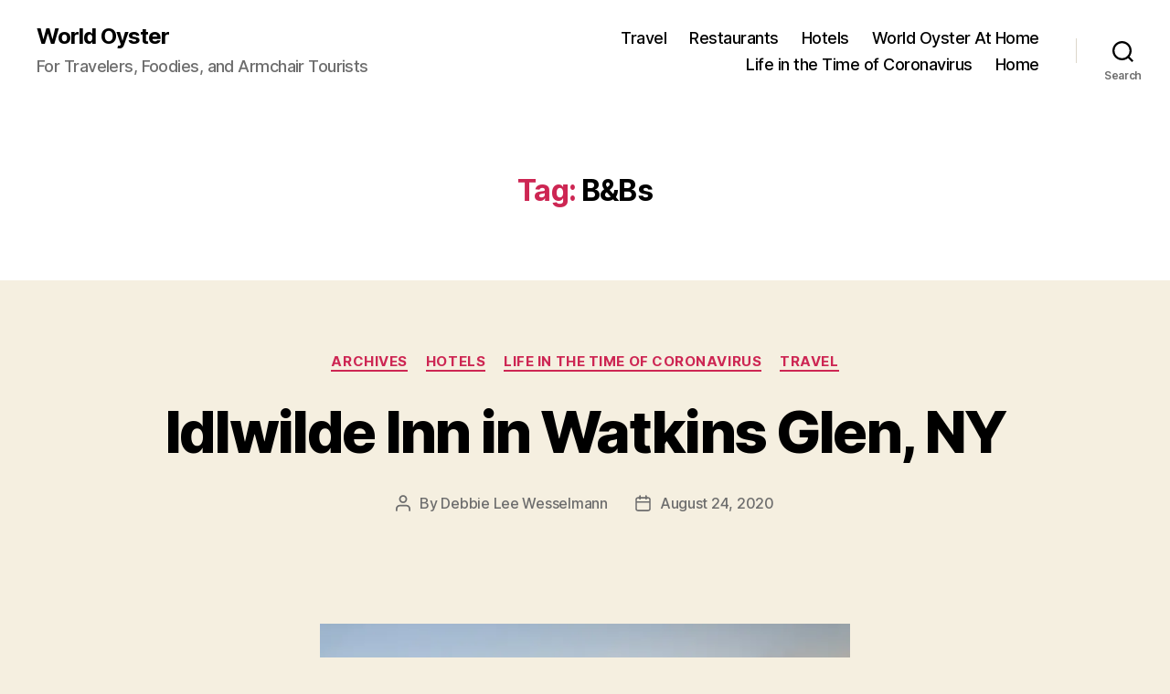

--- FILE ---
content_type: text/html; charset=utf-8
request_url: https://www.google.com/recaptcha/api2/aframe
body_size: 267
content:
<!DOCTYPE HTML><html><head><meta http-equiv="content-type" content="text/html; charset=UTF-8"></head><body><script nonce="My1qQkeCiXk0_K1Wwuh61w">/** Anti-fraud and anti-abuse applications only. See google.com/recaptcha */ try{var clients={'sodar':'https://pagead2.googlesyndication.com/pagead/sodar?'};window.addEventListener("message",function(a){try{if(a.source===window.parent){var b=JSON.parse(a.data);var c=clients[b['id']];if(c){var d=document.createElement('img');d.src=c+b['params']+'&rc='+(localStorage.getItem("rc::a")?sessionStorage.getItem("rc::b"):"");window.document.body.appendChild(d);sessionStorage.setItem("rc::e",parseInt(sessionStorage.getItem("rc::e")||0)+1);localStorage.setItem("rc::h",'1768576115261');}}}catch(b){}});window.parent.postMessage("_grecaptcha_ready", "*");}catch(b){}</script></body></html>